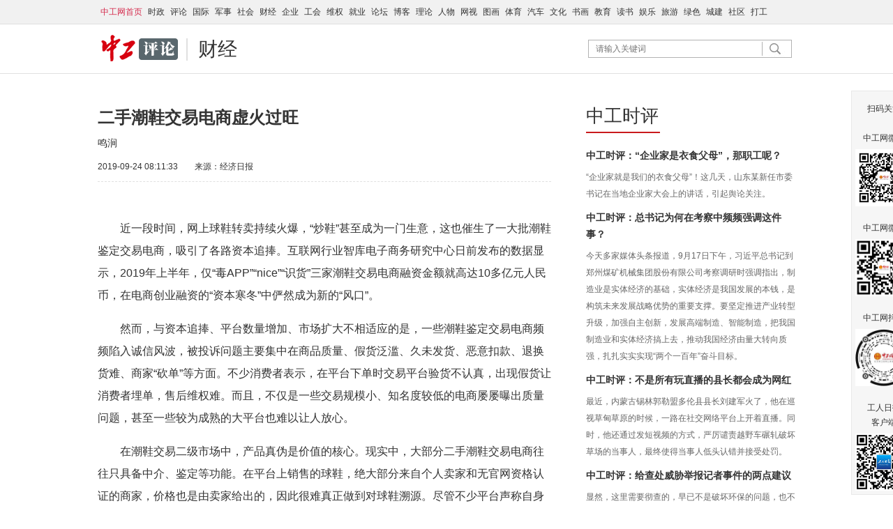

--- FILE ---
content_type: text/html;charset=GBK
request_url: https://www.workercn.cn/433/201909/24/190924081133102.shtml
body_size: 8403
content:
<!DOCTYPE html PUBLIC "-//W3C//DTD XHTML 1.0 Strict//EN" "http://www.w3.org/TR/xhtml1/DTD/xhtml1-strict.dtd">
<html xmlns="http://www.w3.org/1999/xhtml">
<head>
<meta http-equiv="Content-Type" content="text/html; charset=gb2312">
<meta name="viewport" content="width=device-width, initial-scale=1.0, maximum-scale=1.0">
<meta http-equiv="X-UA-Compatible" content="IE=Edge">
<meta name="robots" content="all">
<title>二手潮鞋交易电商虚火过旺-中工评论-中工网</title>
<meta name="keywords" content="中工网,中工时评,工媒聚焦,网友来论,一周看点,工人日报评论,时事,财经,民生,科教,文体" />
<meta name="description" content="评论频道立足中工网的总体定位及办网宗旨，站在工会和职工的立场上评论时事、财经、民生、科教、文体等相关新闻，引导舆论，坚持“理性、建设性”的方针，创作和编辑定位于“工会立场、职工视角、大事发言、见微知著”。其中“中工时评”栏目是中工网的品牌栏目，其中多面评论曾获中国新闻奖。" />

<link rel="stylesheet" href="/sites/pl/new/css/jquery-ui.theme.min.css">
<link rel="stylesheet" href="/sites/pl/new/css/content.css">
<script type="text/javascript" src="//www.workercn.cn/sites/main/new/js/jquery-1.8.3.min.js"></script>
<script type="text/javascript" src="/sites/pl/new/js/jquery-ui.min.js"></script>
<script type="text/javascript" src="/sites/pl/new/js/content.js"></script>
<!--[if IE 6]>
<script type="text/javascript" src="//www.workercn.cn/sites/main/2014szqh/js/png.js"></script>
<script>
DD_belatedPNG.fix('*');
</script>
<![endif]-->
<script>
(function(){
    var bp = document.createElement('script');
    var curProtocol = window.location.protocol.split(':')[0];
    if (curProtocol === 'https'){
   bp.src = 'https://zz.bdstatic.com/linksubmit/push.js';
  }
  else{
  bp.src = 'http://push.zhanzhang.baidu.com/push.js';
  }
    var s = document.getElementsByTagName("script")[0];
    s.parentNode.insertBefore(bp, s);
})();
</script>
</head>
<body>
<div class="topnav">
	<div class="top1">
<A href="//www.workercn.cn/" target=_blank><STRONG>中工网首页</STRONG></A><A href="//news.workercn.cn/" target=_blank>时政</A><A href="//comment.workercn.cn/" target=_blank>评论</A><A href="//world.workercn.cn/" target=_blank>国际</A><A href="//military.workercn.cn/" target=_blank>军事</A><A href="//society.workercn.cn/" target=_blank>社会</A><A href="//finance.workercn.cn/" target=_blank>财经</A><A href="//firm.workercn.cn/" target=_blank>企业</A><A href="//acftu.workercn.cn/" target=_blank>工会</A><A href="//right.workercn.cn/" target=_blank>维权</A><A href="//job.workercn.cn/" target=_blank>就业</A><A href="//bbs.workercn.cn/" target=_blank>论坛</A><A href="//blog.workercn.cn/" target=_blank>博客</A><A href="//theory.workercn.cn/" target=_blank>理论</A><A href="//character.workercn.cn/" target=_blank>人物</A><A href="//zgtv.workercn.cn/" target=_blank>网视</A><A href="//photo.workercn.cn/" target=_blank>图画</A><A href="//sports.workercn.cn/" target=_blank>体育</A><A href="//auto.workercn.cn/" target=_blank>汽车</A><A href="//culture.workercn.cn/" target=_blank>文化</A><A href="//art.workercn.cn/" target=_blank>书画</A><A href="//edu.workercn.cn/" target=_blank>教育</A><A href="//book.workercn.cn/" target=_blank>读书</A><A href="//ent.workercn.cn/" target=_blank>娱乐</A><A href="//tour.workercn.cn/" target=_blank>旅游</A><A href="//green.workercn.cn/" target=_blank>绿色</A><A href="//build.workercn.cn/" target=_blank>城建</A><A href="//sns.workercn.cn/" target=_blank>社区</A><A href="//nmg.workercn.cn/" target=_blank>打工</A>
	</div>
</div>
<div class="head">
	<h1 class="logo"><a href="//comment.workercn.cn/"><img src="/sites/pl/new/images/logo.png" alt="中工评论"></a></h1>
	<h2 class="sub"><a href="/433/433.shtml">财经</a></h2>
	<div class="search">
		<form method="get" action="//search.workercn.cn/search/app-info/search-ajax.jsp" target="_blank" accept-charset="utf-8" onsubmit="return ncheck(this);">
			<input type="text" class="search1" name="q" placeholder="请输入关键词">
			<input type="image" class="search2" src="/sites/pl/new/images/search.gif" width="37" height="24">
			<input type="hidden" class="sbutton" name="b1">
		</form>
	</div>
</div>
<div class="line1"></div>
<div class="container main">
	<div class="left">
		<h1 class="ctitle">二手潮鞋交易电商虚火过旺</h1>
		<div class="reporter"> <span>鸣涧</span></div>
		<div class="signdate"><span>2019-09-24 08:11:33</span>　　来源：<span>经济日报</span></div>
		<div class="ccontent">
		<span><!--Content_Start--><P>　　近一段时间，网上球鞋转卖持续火爆，“炒鞋”甚至成为一门生意，这也催生了一大批潮鞋鉴定交易电商，吸引了各路资本追捧。互联网行业智库电子商务研究中心日前发布的数据显示，2019年上半年，仅“毒APP”“nice”“识货”三家潮鞋交易电商融资金额就高达10多亿元人民币，在电商创业融资的“资本寒冬”中俨然成为新的“风口”。</P>
<P>　　然而，与资本追捧、平台数量增加、市场扩大不相适应的是，一些潮鞋鉴定交易电商频频陷入诚信风波，被投诉问题主要集中在商品质量、假货泛滥、久未发货、恶意扣款、退换货难、商家“砍单”等方面。不少消费者表示，在平台下单时交易平台验货不认真，出现假货让消费者埋单，售后维权难。而且，不仅是一些交易规模小、知名度较低的电商屡屡曝出质量问题，甚至一些较为成熟的大平台也难以让人放心。</P>
<P>　　在潮鞋交易二级市场中，产品真伪是价值的核心。现实中，大部分二手潮鞋交易电商往往只具备中介、鉴定等功能。在平台上销售的球鞋，绝大部分来自个人卖家和无官网资格认证的商家，价格也是由卖家给出的，因此很难真正做到对球鞋溯源。尽管不少平台声称自身具备专业鉴定能力，但鉴定过程并不透明，对于球鞋鉴定师的资质也缺乏统一标准，不少买家买到球鞋后，在不同平台上甚至出现前后鉴定结果不一致的情况，折射出当前二手潮鞋交易市场鱼龙混杂、虚火过旺的现状。</P>
<P>　　面对二手潮鞋交易电商的虚火，监管部门和行业协会不能坐视不管，应通过严格监管和积极引导，督促电商平台加强自身建设，依法规范经营，并出台专门的管理办法，从严查处各类违法行为，加大对侵害消费者权益行为的打击力度。</P>
<P>　　对于二手潮鞋交易电商来说，资本的垂青或许能带来一时的繁荣，但要想获得持久的发展，必须通过升级优化平台治理措施，从卖家资格审核、产品鉴定技术、鉴定人员专业性、信息记录和保存、买家售后服务等方面加以强化，保障买卖双方的权益。消费者也应认识到，在消费升级过程中，追逐潮流球鞋无可厚非，愿意出溢价购买心仪的球鞋也是个人选择，但在选择交易平台时应多一些理性，防止个人权益受损。</P><!--Content_End--></span>
		</div>
		<div class="function">
			<div class="editor">编辑：<span>张苇柠</span></div>
			<div class="share"></div>
		</div>
		<script type="text/javascript" src="/sites/pl/new/js/jquery.picaddlink.js"></script>
		<h2><span><a href="/443/443.shtml" target="_blank">漫画评论</a></span></h2>
		<ul class="pic-item">
<li>
	<a href="/443/201909/24/190924080953248.shtml" target="_blank"><img src="/html/files/2019-09/24/20190924080953211603372.jpg"></a>
	<div class="mask">
		<h3>诚信为本</h3>
	</div>
</li>
<li>
	<a href="/443/201909/23/190923094740657.shtml" target="_blank"><img src="/html/files/2019-09/23/20190923094740611759781.jpg"></a>
	<div class="mask">
		<h3>小萌娃变“吞金兽”？</h3>
	</div>
</li>
<li>
	<a href="/443/201909/23/190923093749354.shtml" target="_blank"><img src="/html/files/2019-09/23/20190923093749325441782.jpg"></a>
	<div class="mask">
		<h3>带孙收费 与法不悖</h3>
	</div>
</li>
<li>
	<a href="/443/201909/23/190923091019497.shtml" target="_blank"><img src="/html/files/2019-09/23/20190923091019440347782.jpg"></a>
	<div class="mask">
		<h3>“加急”</h3>
	</div>
</li>



		</ul>
	</div>
	<div class="right">
		<h2><a href="/424/424.shtml" target="_blank">中工时评</a></h2>
		<div class="content">
			<ul>
<li>
	<h3><a href="/424/201909/23/190923105414978.shtml" target="_blank">中工时评：“企业家是衣食父母”，那职工呢？</a></h3>
	<p><span>“企业家就是我们的衣食父母”！这几天，山东某新任市委书记在当地企业家大会上的讲话，引起舆论关注。</span></p>
</li>
<li>
	<h3><a href="/424/201909/19/190919080025897.shtml" target="_blank">中工时评：总书记为何在考察中频频强调这件事？</a></h3>
	<p><span>今天多家媒体头条报道，9月17日下午，习近平总书记到郑州煤矿机械集团股份有限公司考察调研时强调指出，制造业是实体经济的基础，实体经济是我国发展的本钱，是构筑未来发展战略优势的重要支撑。要坚定推进产业转型升级，加强自主创新，发展高端制造、智能制造，把我国制造业和实体经济搞上去，推动我国经济由量大转向质强，扎扎实实实现“两个一百年”奋斗目标。</span></p>
</li>
<li>
	<h3><a href="/424/201909/17/190917152540184.shtml" target="_blank">中工时评：不是所有玩直播的县长都会成为网红</a></h3>
	<p><span>最近，内蒙古锡林郭勒盟多伦县县长刘建军火了，他在巡视草甸草原的时候，一路在社交网络平台上开着直播。同时，他还通过发短视频的方式，严厉谴责越野车碾轧破坏草场的当事人，最终使得当事人低头认错并接受处罚。
</span></p>
</li>
<li>
	<h3><a href="/424/201909/16/190916110017908.shtml" target="_blank">中工时评：给查处威胁举报记者事件的两点建议</a></h3>
	<p><span>显然，这里需要彻查的，早已不是破坏环保的问题，也不是简单的举报人权利保障问题，而是严重的政治生态问题。
</span></p>
</li>



			</ul>
		</div>
		<h2><a href="/440/440.shtml" target="_blank">人物</a></h2>
		<div class="content">
			<ul>
<li>
	<h3><a href="/440/201909/24/190924080206215.shtml" target="_blank">佩洛西，停止你的怂恿与鼓噪！</a></h3>
	<p><span>自6月香港出现暴力违法事件以来，美国国会众议院议长佩洛西恐怕是西方政客里上蹿下跳忙得最欢的人之一。日前，佩洛西又在华盛顿接见窜访的“反中乱港”分子黄之锋之流，并对他们的祸港行为“大加赞赏”，极尽怂恿之能事。
</span></p>
</li>
<li>
	<h3><a href="/440/201909/23/190923091132845.shtml" target="_blank">感悟高伯龙的“激光人格”</a></h3>
	<p><span>已故中国工程院院士、国防科技大学教授高伯龙，毕生致力于激光陀螺技术的科研攻关。尽管世间已无高伯龙，但人们赞誉他是“一束永不消逝、至纯至强的激光”。
</span></p>
</li>
<li>
	<h3><a href="/440/201909/20/190920112327437.shtml" target="_blank">【绿色发展70年】“人民楷模”王有德</a></h3>
	<p><span>在庆祝中华人民共和国成立70周年之际，国家主席习近平签署主席令，首次授予为新中国建设和发展作出杰出贡献的功勋模范人物国家勋章和国家荣誉称号。
</span></p>
</li>
<li>
	<h3><a href="/440/201909/20/190920101822663.shtml" target="_blank">李庆军法官的“无我”初心</a></h3>
	<p><span>李庆军择一业、终一生，倾尽毕生精力把“人民法官”做到了极致。
</span></p>
</li>



			</ul>
		</div>
		<h2><a href="/431/431.shtml" target="_blank">一周看点</a></h2>
		<ul class="yslm">
<li class="selected">
	<a href="/431/201909/20/190920150718121.shtml" target="_blank"><img src="/html/files/2019-09/20/20190920150734562464509.jpg" width="300" height="210"></a>
	<div class="mask">
		<h3>回望历史，从苦难走向辉煌</h3>
	</div>
</li>
<li>
	<h3><a href="/431/201909/12/190912163033074.shtml" target="_blank">工作时间午休被炒，冤不冤</a></h3>
	<p><span></span></p>
</li>
<li>
	<h3><a href="/431/201909/06/190906152857517.shtml" target="_blank">换脸协议暴露信息保护短板</a></h3>
	<p><span></span></p>
</li>
<li>
	<h3><a href="/431/201908/30/190830142417704.shtml" target="_blank">“摸鱼式加班”危害甚大</a></h3>
	<p><span></span></p>
</li>
		</ul>
		<h2>排行</h2>
		<ul class="list">
<div>  <ul>   <li class="ai_li" 0="" style="list-style-type: none;"><a title="/34199/202207/14/220714154642456.shtml" href="/34199/202207/14/220714154642456.shtml" style="text-decoration: none" target="_blank">&nbsp;【工人日报e网评】一条短信的慰藉：温暖一个人... </a></li>   <li class="ai_li" 2="" style="list-style-type: none;"><a title="/34199/202207/14/220714153017555.shtml" href="/34199/202207/14/220714153017555.shtml" style="text-decoration: none" target="_blank">&nbsp;“点线面”同步发力，推动人权事业发展 </a></li>   <li class="ai_li" 3="" style="list-style-type: none;"><a title="/34199/202207/14/220714153036063.shtml" href="/34199/202207/14/220714153036063.shtml" style="text-decoration: none" target="_blank">&nbsp;领悟“9671.2万”背后的精神力量 </a></li>   <li class="ai_li" 4="" style="list-style-type: none;"><a title="/34199/202207/14/220714150212229.shtml" href="/34199/202207/14/220714150212229.shtml" style="text-decoration: none" target="_blank">&nbsp;对“野鸡大学”要重拳出击 </a></li>   <li class="ai_li" 5="" style="list-style-type: none;"><a title="/34199/202207/14/220714150220402.shtml" href="/34199/202207/14/220714150220402.shtml" style="text-decoration: none" target="_blank">&nbsp;不能对新冠康复者造成“二次伤害” </a></li>   <li class="ai_li" 6="" style="list-style-type: none;"><a title="/34199/202207/14/220714150529819.shtml" href="/34199/202207/14/220714150529819.shtml" style="text-decoration: none" target="_blank">&nbsp;不断书写奋斗青春的时代篇章 </a></li>   <li class="ai_li" 7="" style="list-style-type: none;"><a title="/34199/202207/14/220714145948959.shtml" href="/34199/202207/14/220714145948959.shtml" style="text-decoration: none" target="_blank">&nbsp;“金庸写宋词”，岂可如此穿越 </a></li>   <!--新闻排行榜，按点击率end-->  </ul> </div>	

		</ul>
		<div class="calendar">新闻日历</div>
		<div id="calendar"></div>
	</div>
</div>
<div class="foot-03"><A href="//search.workercn.cn/sites/media/gyzgw.jsp" target="_blank">关于我们</A> | <A href="//search.workercn.cn/sites/media/ggfw.jsp?ColumnID=981" target="_blank">广告服务</A> | <A href="//search.workercn.cn/sites/media/lxwm.jsp" target="_blank">联系我们 </A>| <A href="//search.workercn.cn/sites/media/wzdt.jsp" target="_blank">本站地图</A> | <A href="//mail.workercn.cn/" target="_blank">投稿邮箱</A> | <A href="//search.workercn.cn/sites/media/bqsm.jsp" target="_blank">版权声明 </A> | 违法和不良信息举报电话：010-84151598 | 网络敲诈和有偿删帖举报电话：010-84151598<BR>Copyright &copy; 2008-2018 by www.workercn.cn. all rights reserved</div>
 
<script>
/*<![CDATA[*/  
	var CONSTSITEID = "pl";
	var COLUMNID = 433;
	var TID = "190924081133102";
	var TYPE="content";
	var RELEASENAME= "\u5F20\u82C7\u67E0";
	var RELEASEID= "zhangwn";
	var TITLE= "\u4E8C\u624B\u6F6E\u978B\u4EA4\u6613\u7535\u5546\u865A\u706B\u8FC7\u65FA";
	var RELEASETIME= "2019-09-24 08:11:33";
/*]]>*/
</script>

<script src="//search.workercn.cn/sites/public/js/pv.js" type="text/javascript"></script>
<!-- public area --><!--<SCRIPT src="https://hm.baidu.com/hm.js?57a7f4612db5b0bc0d520e40573ed227"></SCRIPT>-->
<STYLE>    
.floatewm {position:fixed; width:82px; padding:15px 5px 5px; border:1px solid #E8E8E8; background:#F6F6F6; left:50%; bottom:10px; _display:none; font-family:"Microsoft YaHei", Arial; font-size:12px; line-height: 21px; text-align:center; margin-left:580px}   
.floatewm img {margin-top:5px}    
.floatewm span {color:#B00; font-size:11px}    
.floatewm i {display: block; position: absolute; width: 15px; height: 15px; font-style: normal; line-height: 15px; text-align: center; right: 0; top: 0; cursor: pointer}    
</STYLE>
<!-- 20210401 s--><LINK rel=stylesheet href="//www.workercn.cn/json/japp_tabbar.css">
<DIV id=_menu_plus class=_menu_plus style="DISPLAY: none">
<DIV id=one_plus class="subMenu_plus text-center_plus" data-src="//www.workercn.cn/news/"><IMG class=menu_img_plus data-src="//www.workercn.cn/json/japp_home1.png" data-src-o="//www.workercn.cn/json/japp_home.png" data-imgname="1"> 
<DIV class=menu_name_plus>首页</DIV></DIV>
<DIV id=two_plus class="subMenu_plus text-center_plus" data-src="//media.workercn.cn/sites/paper/paper_index.html"><IMG class=menu_img_plus data-src="//www.workercn.cn/json/japp_paper1.png" data-src-o="//www.workercn.cn/json/japp_paper.png" data-imgname="2"> 
<DIV class=menu_name_plus>读报</DIV></DIV>
<DIV id=three_plus class="subMenu_plus text-center_plus" data-src="//www.workercn.cn/zgtv/"><IMG class=menu_img_plus data-src="//www.workercn.cn/json/japp_video1.png" data-src-o="//www.workercn.cn/json/japp_video.png" data-imgname="3"> 
<DIV class=menu_name_plus>视频</DIV></DIV>
<DIV id=four_plus class="subMenu_plus text-center_plus" data-src="//www.workercn.cn/json/japp_about.html"><IMG class=menu_img_plus data-src="//www.workercn.cn/json/japp_about1.png" data-src-o="//www.workercn.cn/json/japp_about.png" data-imgname="4"> 
<DIV class=menu_name_plus>关于</DIV></DIV></DIV>
<DIV id=nav_plus class=nav_plus style="DISPLAY: none"><A href="//www.workercn.cn/news/"><SPAN class=to_left_plus></SPAN></A><SPAN class=shareTip_plus><IMG class=shareTip_img_plus src="//www.workercn.cn/json/japp_share.png"> </SPAN></DIV>
<SCRIPT src="//www.workercn.cn/json/japp_tabbar.js"></SCRIPT>
<!-- 20210401 e-->
<SCRIPT src="//www.workercn.cn/json/jwx_plusShare.js"></SCRIPT>

<SCRIPT src="//www.workercn.cn/json/jsapi.sha1.min.js"></SCRIPT>

<SCRIPT src="//www.workercn.cn/json/jweixin-1.6.0.js"></SCRIPT>

<SCRIPT>var shareDesc="——中工网客户端"</SCRIPT>

<SCRIPT src="//www.workercn.cn/json/jsapi-wechatshare.js"></SCRIPT>

<SCRIPT src="//www.workercn.cn/json/jwx_backctrl.js"></SCRIPT>

<SCRIPT type=text/javascript>   
    var _maq = _maq || [];   
    _maq.push(['_setAccount', 'zgw']);   
 var __type='3';   
 __type=(TYPE=='list'?'2':__type);   
 __type=(TYPE=='index'?'1':__type);   
    _maq.push(['type', __type]);   
    _maq.push(['site', CONSTSITEID]);   
    _maq.push(['catalog', CONSTSITEID]);   
    _maq.push(['info', TID]);   
    _maq.push(['editor', RELEASEID]);   
    _maq.push(['pubtime', RELEASETIME]);    
    </SCRIPT>

<SCRIPT>   
//if ((navigator.userAgent.match(/(iPhone|iPod|iOS|iPad|Android|Mobile|BlackBerry|IEMobile|MQQBrowser|JUC|Fennec|wOSBrowser|BrowserNG|WebOS|Symbian|Windows Phone)/i))) {   
//  window.location.href="//m.workercn.cn/main";   
//}   
if (($($(".ctitle")[0]).html() || '').indexOf("&amp;#") > 0) { 
  var $ct = $($(".ctitle")[0]); 
  $ct.html($ct.html().replace("&amp;", "&")); 
}
</SCRIPT>

<SCRIPT> 
    (function(w,d,g,r){ 
        w['_wd_o']=r; 
        w[r]=w[r]||function(){arguments.t=1*new Date(),(w[r].q=w[r].q||[]).push(arguments);}; 
        var a=d.createElement('script'),m=d.getElementsByTagName('script')[0]; 
        a.async=1; 
        a.src=g;m.parentNode.insertBefore(a,m); 
    })(window,document,'//cl3.webterren.com/webdig.js?z=34','_wa'); 
    _wa('wd_paramtracker', '_wdxid=000000000000000000000000000000000000000000'); 
</SCRIPT>

<SCRIPT>   
var _hmt = _hmt || [];   
(function() {   
  var hm = document.createElement("script");   
  hm.src = "https://hm.baidu.com/hm.js?a210cefaad7359894a4e18d4eb73fb37";   
  var s = document.getElementsByTagName("script")[0];    
  s.parentNode.insertBefore(hm, s);   
})();   
</SCRIPT>

<DIV class=floatewm>扫码关注<BR><BR>中工网微信<BR><IMG border=0 src="/html/files/2020-08/20/20200820111404252458527.jpg" width=82><BR><BR>中工网微博<BR><IMG border=0 src="/html/files/2020-08/20/20200820111547076159099.png" width=82><BR><BR>中工网抖音<BR><IMG border=0 src="/html/files/2020-08/20/20200820112207598310620.jpg" width=82><BR><BR>工人日报<BR>客户端<BR><IMG src="//www.workercn.cn/html/files/2020-05/14/20200514151943278374417.jpg" width=82><I onclick="$('.floatewm').hide();">×</I></DIV>
<SCRIPT>!window.jQuery && document.write("<script src=\"/assets/lib/design/jquery.js\">"+"</scr"+"ipt>");</SCRIPT>

<SCRIPT type=text/javascript src="/sites/public/bc.js"></SCRIPT>

<SCRIPT type=text/javascript src="/sites/public/js/common.js?a=2"></SCRIPT>

</body>
</html>


--- FILE ---
content_type: text/css
request_url: https://www.workercn.cn/sites/pl/new/css/content.css
body_size: 6461
content:
/*content; list2*/
body {background:#FFF; font-family:"Microsoft YaHei", Arial; font-size:14px; line-height:28px; color:#333; margin:0}
a {color:#333; text-decoration:none}
a:hover {color:#b60005}
h1,h2,h3,p {margin:0; padding:0}
img {border:0}
ul,li {list-style:none; padding:0; margin:0}
input,button,select,textarea{outline:none}

.container {clear:both; width:1000px; margin:0 auto; overflow:hidden}

.topnav {min-width:1000px; height:34px; background:#F1F1F1; border-bottom:1px solid #E0E0E0; overflow:hidden}
.top1 {width:1000px; font-size: 12px; line-height: 34px; margin:0 auto}
.top1 a {padding:0 4px}
.top1 strong {font-weight:normal; color:#d52b4d}
.top1_left {float:left; width:955px}
.top1_right {float:right; width:45px; height:34px; background:url(../images/arrow002.jpg) no-repeat 0 8px; font-size:14px; text-indent:20px}
.top1_right a {padding: 0}

.head {width:1000px; height:70px; margin:0 auto; overflow:hidden}
.logo {float:left; width:107px; padding:15px 0 0 5px}
.sub {float:left; width:300px; height:32px; padding-left:15px; border-left:2px solid #E0E0E0; font-size:28px; font-weight:normal; line-height:32px; color:#4E4E4E; margin:20px 0 0 15px; overflow:hidden; display:inline}
.search {float:right; width:290px; height:24px; border:1px solid #B2B2B2; font-size:12px; line-height:20px; margin:22px 5px 0 0; overflow:hidden; display:inline}
.search1 {width:235px; height:20px; padding:0; border:0; margin:2px 0 0 10px; font-size:12px; line-height:20px}
.search2 {vertical-align:top}
.line1 {height:1px; background:#E0E0E0; overflow:hidden}

.main {padding-bottom:2em;  margin-top:20px}
.left {float:left; width:650px}
.pretitle {font-size: 18px; font-weight: normal; line-height: 42px;}
.ctitle {font-size:24px; line-height:35px; margin-top:25px}
.subtitle {font-size: 18px; font-weight: normal; line-height: 42px;}
.reporter {margin-top: 5px}
.signdate {padding:10px 0; border-bottom:1px dashed #E0E0E0; font-size:12px; line-height:21px}
.ccontent {padding-top:35px; font-size:16px; line-height:32px}
.ccontent p {margin-top:1em}
.ccontent img {max-width:650px}
.more {padding-top:20px}
.more li {list-style: disc; margin-left: 2em; font-size: 16px; line-height: 32px}
.more li:nth-child(5n+6) {margin-top: 1em}
.more span {font-size: 12px; color: #999}
.page {font-size:12px; line-height:28px; text-align:center; margin-top:20px}
.page span,.page a {border:1px solid #CCC; padding:3px 5px}
.page span.current,.page a:hover {text-decoration:none; color:#fff; background:#C91A1D}
.function {width:650px; height:44px; padding-bottom:20px; margin-top:50px; overflow:hidden}
.share {float:left}
.editor {float:right; line-height: 38px; text-align:right}
.left h2 {clear:both; width:650px; height:40px; font-size:26px; font-weight:normal; line-height:30px; margin-top:25px; overflow:hidden}
.left h2 span {display:block; float:left; height:30px; padding:0 2px 10px 0; background:url(../images/title1.gif) no-repeat right -2px}
.xgyd {margin-top: 10px}
.xgyd li {padding: 10px 0; border-bottom: 1px solid #DDD; font-size: 21px; line-height: 31px}
.content {clear:both; width:100%; overflow:hidden}
.content li {clear:both; padding:10px 0; border-bottom:1px solid #E8E8E8; overflow:hidden}
.content img {float: left; margin-right: 10px}
.content h3 {clear:both; font-size:20px; line-height:24px; margin-bottom:7px}
.content p {color:#666; overflow:hidden}
.pic-item {clear: both; width:680px; overflow: hidden}
.pic-item li {position:relative; float: left; width:140px; height: 80px; margin:20px 30px 0 0}
.pic-item img {position:absolute; width: 100%; height: 100%; left:0; top:0; z-index:1}
.pic-item .mask {position:absolute; width:100%; left:0; bottom:0; z-index:2; filter:progid:DXImageTransform.Microsoft.gradient(gradientType=0,startColorstr=#80000000,endColorstr=#80000000)}
body:last-child .pic-item .mask {filter:none; background:rgba(0,0,0,0.5)}
.pic-item .mask h3 {padding:0 5px; font-size: 12px; font-weight:normal; line-height: 21px}
.pic-item .mask h3,.pic-item .mask h3 a {color:#FFF}

.right {float:right; width:300px}
.right h2 {clear:both; float:left; height:30px; padding:0 2px 10px 0; background:url(../images/title1.gif) no-repeat 0 -2px; font-size:26px; font-weight:normal; line-height:30px; margin-top:25px; overflow:hidden}
.right .content {font-size:12px; line-height:24px}
.right .content ul {margin-top:10px}
.right .content li {padding:10px 0 0; border:0}
.right .content h3 {font-size:14px; line-height:24px}
.calendar {width:300px; height:60px; background:#C8161D; font-size:26px; line-height:60px; color: #FFF; text-align:center; margin-top:20px}
#calendar {line-height:38px}
.ui-datepicker {width:298px; padding:0}

.foot-03 {min-width:1000px; padding:10px 0 40px; border-top:1px solid #D2D2D2; font-size:12px; line-height:21px; text-align:center; margin-top:20px}


.list {clear:both; width:300px; font-size:16px; line-height:40px; color:#C91A1D; padding-top:20px}
.list li {padding-left:25px; background: url(../images/list.gif) no-repeat 0 center}
.yslm {clear:both; width:300px; padding-top:20px}
.yslm li {padding-top:10px}
.yslm h3 {font-size:14px; font-weight:bold; line-height:30px; margin:0}
.yslm p {font-size: 12px; line-height: 22px; color:#666}
.yslm .mask {clear:both; width:100%}
.yslm li.selected {width:300px; height:210px; padding:0; position:relative}
.yslm li.selected img {display:block; position:absolute; left:0; top:0; z-index:0}
.yslm li.selected .mask {position:absolute; left:0; bottom:0; z-index:1; filter:progid:DXImageTransform.Microsoft.gradient(gradientType=0,startColorstr=#80FFFFFF,endColorstr=#80FFFFFF)}
body:last-child .yslm li.selected .mask {filter:none; background:rgba(255,255,255,0.5)}
.yslm li.selected h3 {width:285px; height:35px; padding-left:15px; font-size: 16px; font-weight: normal; line-height:35px; overflow:hidden}


@media screen and (max-width:650px) {
	body {font-size:1em; line-height:1.5em}
	.container {width:98%}
	.topnav,.ad1,.ad2,.ad3,.search,.left h2,.xgyd,.pic-item,.more li span,.right,.foot-03 {display:none}
	.head {width:100%}
	.main {border:0; margin:0 auto}
	.left {float:none; width:100%}
	.ctitle {padding:0; font-size:1.5em; line-height:1.5em; margin-top:5px}
	.signdate {padding:5px 0}
	.ccontent {padding:5px 0; font-size:1em; line-height:1.5em}
	.ccontent img {max-width:100%}
	.function {width:100%; height:auto; margin:0 auto}
}

--- FILE ---
content_type: text/css
request_url: https://www.workercn.cn/json/japp_tabbar.css
body_size: 1723
content:
 ._menu_plus {
        box-sizing: border-box;
        display: block;
        position: fixed;
        bottom: 0;
        width: 100%;
        height: 60px;
        color: #474747;
        padding-top: 10px;
		border-top: 1px solid #f7f7f7;
        background-color: #f7f7f7;
    }
    .nav_plus {
        box-sizing: border-box;
        display: block;
        position: fixed;
        top: 0;
        width: 100%;
        height: 40px;
        color: #f7f7f7;
        padding-top: 5px;
		border-top: 1px solid #f7f7f7;
        background-color: #f7f7f7;
		z-index: 999;
    }

    .to_left_plus {
        display: block;
        margin-top: 5px;
        float: left;
        width: 0;
        height: 0;
        border-right: 10px solid #0c0101;
        border-top: 10px solid transparent;
        border-bottom: 10px solid transparent;
        margin-left: 10px;
    }
    .shareTip_plus{
        display: block;
        float: left;
        width: 30px;
        padding-bottom: 10%;
        height: 80%;
        text-align: center;
        margin-left: 82%;
    }
    .shareTip_img_plus{
        width: 100%;
        vertical-align:middle;
        margin: 0 auto;
        border-bottom: 10px solid transparent;
    }

    .subMenu_plus {
        width: 25%;
        float: left;
        cursor: pointer;
    }

    .menu_name_plus {
        height: 40%;
        width: 100%;
        line-height: 130%;
        font-family: 寰蒋闆呴粦;
        font-size: 12px;
    }

    img.menu_img_plus {
        height: 24px;
        width: 24px;
    }

    img {
        vertical-align: middle;
        border: 0;
    }

    .active_plus {
        color: #e63c3c;
    }

    .text-center_plus {
        text-align: center
    }

--- FILE ---
content_type: application/javascript
request_url: https://www.workercn.cn/sites/pl/new/js/jquery.picaddlink.js
body_size: 1893
content:
(function($){
	var currentPage=parseInt(/(?:_(\d+))?\.shtml/.exec(window.location.pathname)[1]||1),
		lastPage=$("input[name=__totalpage]").val(),
		img=$(".ccontent img");
	if (img.length===0) return;
	img=img.eq(0);
	if (img.width()===0 || img.height()===0)
		img.load(picaddlink);
	else
		picaddlink();
	function picaddlink() {
		var h = Math.floor((img.height() - 80) / 2);
		if (lastPage>1) {
			$p=img.wrap("<i/>").parent("i");
			$p.css({ display: "inline-block", position: "relative" , "font-style": "normal", "line-height": 0});
			if (currentPage > 1) {
				$p.append('<div class="adl_prev">&lt;</div>');
				$(".adl_prev").css({ position: "absolute", width: "40px", height: "80px", background: "rgba(0,0,0,.4)", color: "#FFF", left: 0, bottom: "48%","font-family":"simsun", "font-size": "40px", "line-height":"80px", "text-align":"center", cursor: "pointer"});
			}
			if (parseInt(currentPage) < parseInt(lastPage)) {
				img.css({ border: 0 }).wrap("<a href='" + window.location.href.replace(/(?:_\d+)?\.shtml/, "_" + (currentPage + 1) + ".shtml") + "'/>");
				$p.append('<div class="adl_next">&gt;</div>');
				$(".adl_next").css({ position: "absolute", width: "40px", height: "80px", background: "rgba(0,0,0,.4)", color: "#FFF", right: 0, bottom: "48%", "font-family": "simsun", "font-size": "40px", "line-height": "80px", "text-align": "center", cursor: "pointer" });
			}
		}
		$(".adl_prev").click(function () {
			if (currentPage == 2) {
				window.location.href = window.location.href.replace(/(?:_\d+)?\.shtml/, "") + ".shtml";
			} else {
				window.location.href = window.location.href.replace(/(?:_\d+)?\.shtml/, "_" + (currentPage - 1)) + ".shtml";
			}
		});
		$(".adl_next").click(function () {
			window.location.href = window.location.href.replace(/(?:_\d+)?\.shtml/, "_" + (currentPage + 1)) + ".shtml";
		});
	}
})(jQuery);
